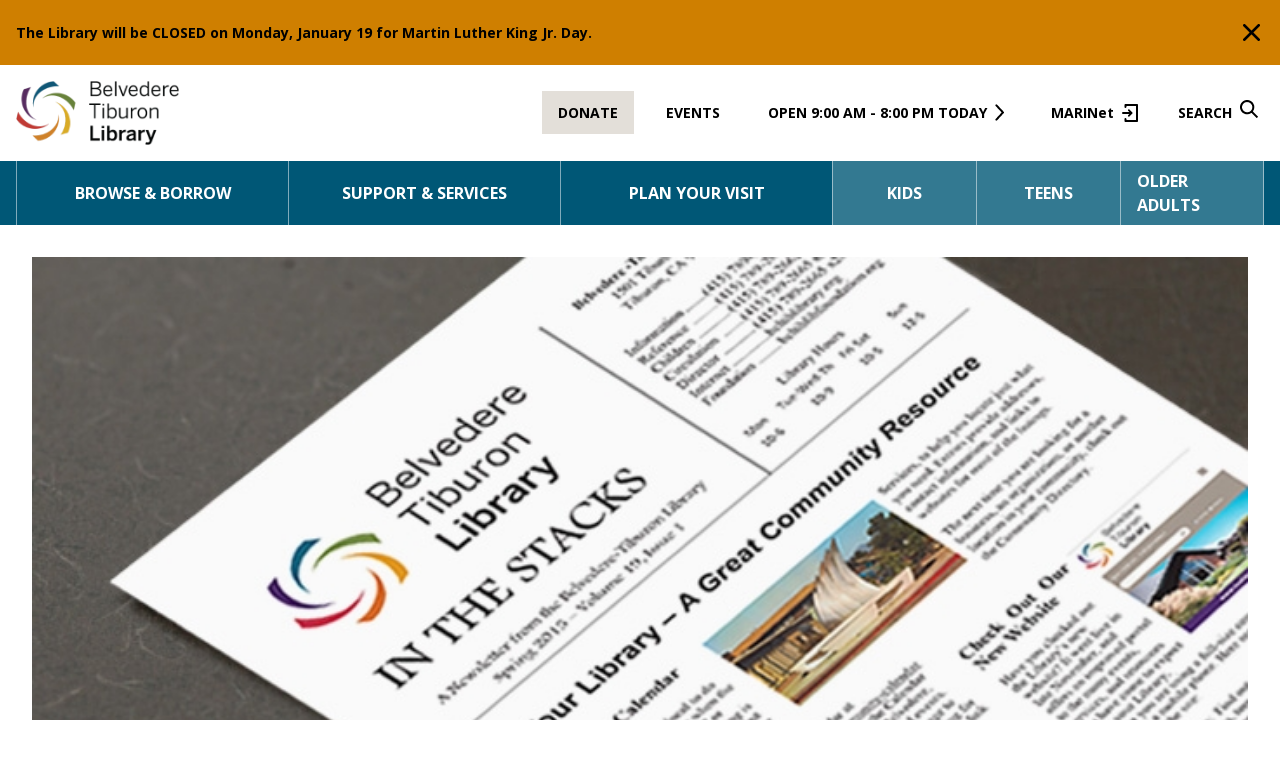

--- FILE ---
content_type: text/html; charset=UTF-8
request_url: https://beltiblibrary.org/in-the-stacks-news
body_size: 16240
content:
<!DOCTYPE html>
<html class="no-js no-svg" lang="en-US">
<head>
    <!-- Google Tag Manager -->
    <script>(function(w,d,s,l,i){w[l]=w[l]||[];w[l].push({'gtm.start':
          new Date().getTime(),event:'gtm.js'});var f=d.getElementsByTagName(s)[0],
        j=d.createElement(s),dl=l!='dataLayer'?'&l='+l:'';j.async=true;j.src=
        'https://www.googletagmanager.com/gtm.js?id='+i+dl;f.parentNode.insertBefore(j,f);
      })(window,document,'script','dataLayer','GTM-WPPTMPN');</script>
    <!-- End Google Tag Manager -->

    <meta charset="UTF-8"/>
    <meta name="description" content="">
    <link rel="stylesheet" href="https://beltiblibrary.org/wp-content/themes/beltib/style.css" type="text/css" media="screen"/>
    <meta http-equiv="Content-Type" content="text/html; charset=UTF-8"/>
    <meta http-equiv="X-UA-Compatible" content="IE=edge">
    <meta name="viewport" content="width=device-width, initial-scale=1, maximum-scale=2.0, user-scalable=yes">
    <link rel="pingback" href="https://beltiblibrary.org/xmlrpc.php"/>
    <link rel="profile" href="https://gmpg.org/xfn/11">

    <link rel="apple-touch-icon-precomposed" sizes="57x57" href="https://beltiblibrary.org/wp-content/themes/beltib/public/favicon/apple-touch-icon-57x57.png" />
<link rel="apple-touch-icon-precomposed" sizes="114x114" href="https://beltiblibrary.org/wp-content/themes/beltib/public/favicon/apple-touch-icon-114x114.png" />
<link rel="apple-touch-icon-precomposed" sizes="72x72" href="https://beltiblibrary.org/wp-content/themes/beltib/public/favicon/apple-touch-icon-72x72.png" />
<link rel="apple-touch-icon-precomposed" sizes="144x144" href="https://beltiblibrary.org/wp-content/themes/beltib/public/favicon/apple-touch-icon-144x144.png" />
<link rel="apple-touch-icon-precomposed" sizes="60x60" href="https://beltiblibrary.org/wp-content/themes/beltib/public/favicon/apple-touch-icon-60x60.png" />
<link rel="apple-touch-icon-precomposed" sizes="120x120" href="https://beltiblibrary.org/wp-content/themes/beltib/public/favicon/apple-touch-icon-120x120.png" />
<link rel="apple-touch-icon-precomposed" sizes="76x76" href="https://beltiblibrary.org/wp-content/themes/beltib/public/favicon/apple-touch-icon-76x76.png" />
<link rel="apple-touch-icon-precomposed" sizes="152x152" href="https://beltiblibrary.org/wp-content/themes/beltib/public/favicon/apple-touch-icon-152x152.png" />
<link rel="icon" type="image/png" href="https://beltiblibrary.org/wp-content/themes/beltib/public/favicon/favicon-196x196.png" sizes="196x196" />
<link rel="icon" type="image/png" href="https://beltiblibrary.org/wp-content/themes/beltib/public/favicon/favicon-96x96.png" sizes="96x96" />
<link rel="icon" type="image/png" href="https://beltiblibrary.org/wp-content/themes/beltib/public/favicon/favicon-32x32.png" sizes="32x32" />
<link rel="icon" type="image/png" href="https://beltiblibrary.org/wp-content/themes/beltib/public/favicon/favicon-16x16.png" sizes="16x16" />
<link rel="icon" type="image/png" href="https://beltiblibrary.org/wp-content/themes/beltib/public/favicon/favicon-128.png" sizes="128x128" />
<meta name="application-name" content="&nbsp;"/>
<meta name="msapplication-TileColor" content="#FFFFFF" />
<meta name="msapplication-TileImage" content="https://beltiblibrary.org/wp-content/themes/beltib/public/favicon/mstile-144x144.png" />
<meta name="msapplication-square70x70logo" content="https://beltiblibrary.org/wp-content/themes/beltib/public/favicon/mstile-70x70.png" />
<meta name="msapplication-square150x150logo" content="https://beltiblibrary.org/wp-content/themes/beltib/public/favicon/mstile-150x150.png" />
<meta name="msapplication-wide310x150logo" content="https://beltiblibrary.org/wp-content/themes/beltib/public/favicon/mstile-310x150.png" />
<meta name="msapplication-square310x310logo" content="https://beltiblibrary.org/wp-content/themes/beltib/public/favicon/mstile-310x310.png" />

    <link rel="preconnect" href="https://fonts.googleapis.com">
    <link rel="preconnect" href="https://fonts.gstatic.com" crossorigin>
    <link href="https://fonts.googleapis.com/css2?family=Open+Sans:wght@300;400;700&display=swap" rel="stylesheet">

    <meta name='robots' content='index, follow, max-image-preview:large, max-snippet:-1, max-video-preview:-1' />
	<style>img:is([sizes="auto" i], [sizes^="auto," i]) { contain-intrinsic-size: 3000px 1500px }</style>
	
	<!-- This site is optimized with the Yoast SEO plugin v25.8 - https://yoast.com/wordpress/plugins/seo/ -->
	<title>In the Stacks News - Belvedere Tiburon Library</title>
	<link rel="canonical" href="https://beltiblibrary.org/in-the-stacks-news" />
	<script type="application/ld+json" class="yoast-schema-graph">{"@context":"https://schema.org","@graph":[{"@type":"WebPage","@id":"https://beltiblibrary.org/in-the-stacks-news","url":"https://beltiblibrary.org/in-the-stacks-news","name":"In the Stacks News - Belvedere Tiburon Library","isPartOf":{"@id":"https://beltiblibrary.org/#website"},"primaryImageOfPage":{"@id":"https://beltiblibrary.org/in-the-stacks-news#primaryimage"},"image":{"@id":"https://beltiblibrary.org/in-the-stacks-news#primaryimage"},"thumbnailUrl":"https://beltiblibrary.org/wp-content/uploads/2022/05/IntheStacks_Newsletter.jpg","datePublished":"2021-12-01T00:05:52+00:00","dateModified":"2022-05-13T21:43:20+00:00","breadcrumb":{"@id":"https://beltiblibrary.org/in-the-stacks-news#breadcrumb"},"inLanguage":"en-US","potentialAction":[{"@type":"ReadAction","target":["https://beltiblibrary.org/in-the-stacks-news"]}]},{"@type":"ImageObject","inLanguage":"en-US","@id":"https://beltiblibrary.org/in-the-stacks-news#primaryimage","url":"https://beltiblibrary.org/wp-content/uploads/2022/05/IntheStacks_Newsletter.jpg","contentUrl":"https://beltiblibrary.org/wp-content/uploads/2022/05/IntheStacks_Newsletter.jpg","width":700,"height":285,"caption":"in the stacks"},{"@type":"BreadcrumbList","@id":"https://beltiblibrary.org/in-the-stacks-news#breadcrumb","itemListElement":[{"@type":"ListItem","position":1,"name":"Home","item":"https://www.beltiblibrary.org/"},{"@type":"ListItem","position":2,"name":"In the Stacks News"}]},{"@type":"WebSite","@id":"https://beltiblibrary.org/#website","url":"https://beltiblibrary.org/","name":"Belvedere Tiburon Library","description":"","potentialAction":[{"@type":"SearchAction","target":{"@type":"EntryPoint","urlTemplate":"https://beltiblibrary.org/?s={search_term_string}"},"query-input":{"@type":"PropertyValueSpecification","valueRequired":true,"valueName":"search_term_string"}}],"inLanguage":"en-US"}]}</script>
	<!-- / Yoast SEO plugin. -->


<link rel='dns-prefetch' href='//beltiblibrary.org' />
<link rel="alternate" type="application/rss+xml" title="Belvedere Tiburon Library &raquo; Feed" href="https://beltiblibrary.org/feed" />
<link rel="alternate" type="application/rss+xml" title="Belvedere Tiburon Library &raquo; Comments Feed" href="https://beltiblibrary.org/comments/feed" />
<script type="text/javascript">
/* <![CDATA[ */
window._wpemojiSettings = {"baseUrl":"https:\/\/s.w.org\/images\/core\/emoji\/16.0.1\/72x72\/","ext":".png","svgUrl":"https:\/\/s.w.org\/images\/core\/emoji\/16.0.1\/svg\/","svgExt":".svg","source":{"concatemoji":"https:\/\/beltiblibrary.org\/wp-includes\/js\/wp-emoji-release.min.js?ver=6.8.2"}};
/*! This file is auto-generated */
!function(s,n){var o,i,e;function c(e){try{var t={supportTests:e,timestamp:(new Date).valueOf()};sessionStorage.setItem(o,JSON.stringify(t))}catch(e){}}function p(e,t,n){e.clearRect(0,0,e.canvas.width,e.canvas.height),e.fillText(t,0,0);var t=new Uint32Array(e.getImageData(0,0,e.canvas.width,e.canvas.height).data),a=(e.clearRect(0,0,e.canvas.width,e.canvas.height),e.fillText(n,0,0),new Uint32Array(e.getImageData(0,0,e.canvas.width,e.canvas.height).data));return t.every(function(e,t){return e===a[t]})}function u(e,t){e.clearRect(0,0,e.canvas.width,e.canvas.height),e.fillText(t,0,0);for(var n=e.getImageData(16,16,1,1),a=0;a<n.data.length;a++)if(0!==n.data[a])return!1;return!0}function f(e,t,n,a){switch(t){case"flag":return n(e,"\ud83c\udff3\ufe0f\u200d\u26a7\ufe0f","\ud83c\udff3\ufe0f\u200b\u26a7\ufe0f")?!1:!n(e,"\ud83c\udde8\ud83c\uddf6","\ud83c\udde8\u200b\ud83c\uddf6")&&!n(e,"\ud83c\udff4\udb40\udc67\udb40\udc62\udb40\udc65\udb40\udc6e\udb40\udc67\udb40\udc7f","\ud83c\udff4\u200b\udb40\udc67\u200b\udb40\udc62\u200b\udb40\udc65\u200b\udb40\udc6e\u200b\udb40\udc67\u200b\udb40\udc7f");case"emoji":return!a(e,"\ud83e\udedf")}return!1}function g(e,t,n,a){var r="undefined"!=typeof WorkerGlobalScope&&self instanceof WorkerGlobalScope?new OffscreenCanvas(300,150):s.createElement("canvas"),o=r.getContext("2d",{willReadFrequently:!0}),i=(o.textBaseline="top",o.font="600 32px Arial",{});return e.forEach(function(e){i[e]=t(o,e,n,a)}),i}function t(e){var t=s.createElement("script");t.src=e,t.defer=!0,s.head.appendChild(t)}"undefined"!=typeof Promise&&(o="wpEmojiSettingsSupports",i=["flag","emoji"],n.supports={everything:!0,everythingExceptFlag:!0},e=new Promise(function(e){s.addEventListener("DOMContentLoaded",e,{once:!0})}),new Promise(function(t){var n=function(){try{var e=JSON.parse(sessionStorage.getItem(o));if("object"==typeof e&&"number"==typeof e.timestamp&&(new Date).valueOf()<e.timestamp+604800&&"object"==typeof e.supportTests)return e.supportTests}catch(e){}return null}();if(!n){if("undefined"!=typeof Worker&&"undefined"!=typeof OffscreenCanvas&&"undefined"!=typeof URL&&URL.createObjectURL&&"undefined"!=typeof Blob)try{var e="postMessage("+g.toString()+"("+[JSON.stringify(i),f.toString(),p.toString(),u.toString()].join(",")+"));",a=new Blob([e],{type:"text/javascript"}),r=new Worker(URL.createObjectURL(a),{name:"wpTestEmojiSupports"});return void(r.onmessage=function(e){c(n=e.data),r.terminate(),t(n)})}catch(e){}c(n=g(i,f,p,u))}t(n)}).then(function(e){for(var t in e)n.supports[t]=e[t],n.supports.everything=n.supports.everything&&n.supports[t],"flag"!==t&&(n.supports.everythingExceptFlag=n.supports.everythingExceptFlag&&n.supports[t]);n.supports.everythingExceptFlag=n.supports.everythingExceptFlag&&!n.supports.flag,n.DOMReady=!1,n.readyCallback=function(){n.DOMReady=!0}}).then(function(){return e}).then(function(){var e;n.supports.everything||(n.readyCallback(),(e=n.source||{}).concatemoji?t(e.concatemoji):e.wpemoji&&e.twemoji&&(t(e.twemoji),t(e.wpemoji)))}))}((window,document),window._wpemojiSettings);
/* ]]> */
</script>
<style id='wp-emoji-styles-inline-css' type='text/css'>

	img.wp-smiley, img.emoji {
		display: inline !important;
		border: none !important;
		box-shadow: none !important;
		height: 1em !important;
		width: 1em !important;
		margin: 0 0.07em !important;
		vertical-align: -0.1em !important;
		background: none !important;
		padding: 0 !important;
	}
</style>
<link rel='stylesheet' id='wp-block-library-css' href='https://beltiblibrary.org/wp-includes/css/dist/block-library/style.min.css?ver=6.8.2' type='text/css' media='all' />
<style id='global-styles-inline-css' type='text/css'>
:root{--wp--preset--aspect-ratio--square: 1;--wp--preset--aspect-ratio--4-3: 4/3;--wp--preset--aspect-ratio--3-4: 3/4;--wp--preset--aspect-ratio--3-2: 3/2;--wp--preset--aspect-ratio--2-3: 2/3;--wp--preset--aspect-ratio--16-9: 16/9;--wp--preset--aspect-ratio--9-16: 9/16;--wp--preset--color--black: #000000;--wp--preset--color--cyan-bluish-gray: #abb8c3;--wp--preset--color--white: #ffffff;--wp--preset--color--pale-pink: #f78da7;--wp--preset--color--vivid-red: #cf2e2e;--wp--preset--color--luminous-vivid-orange: #ff6900;--wp--preset--color--luminous-vivid-amber: #fcb900;--wp--preset--color--light-green-cyan: #7bdcb5;--wp--preset--color--vivid-green-cyan: #00d084;--wp--preset--color--pale-cyan-blue: #8ed1fc;--wp--preset--color--vivid-cyan-blue: #0693e3;--wp--preset--color--vivid-purple: #9b51e0;--wp--preset--gradient--vivid-cyan-blue-to-vivid-purple: linear-gradient(135deg,rgba(6,147,227,1) 0%,rgb(155,81,224) 100%);--wp--preset--gradient--light-green-cyan-to-vivid-green-cyan: linear-gradient(135deg,rgb(122,220,180) 0%,rgb(0,208,130) 100%);--wp--preset--gradient--luminous-vivid-amber-to-luminous-vivid-orange: linear-gradient(135deg,rgba(252,185,0,1) 0%,rgba(255,105,0,1) 100%);--wp--preset--gradient--luminous-vivid-orange-to-vivid-red: linear-gradient(135deg,rgba(255,105,0,1) 0%,rgb(207,46,46) 100%);--wp--preset--gradient--very-light-gray-to-cyan-bluish-gray: linear-gradient(135deg,rgb(238,238,238) 0%,rgb(169,184,195) 100%);--wp--preset--gradient--cool-to-warm-spectrum: linear-gradient(135deg,rgb(74,234,220) 0%,rgb(151,120,209) 20%,rgb(207,42,186) 40%,rgb(238,44,130) 60%,rgb(251,105,98) 80%,rgb(254,248,76) 100%);--wp--preset--gradient--blush-light-purple: linear-gradient(135deg,rgb(255,206,236) 0%,rgb(152,150,240) 100%);--wp--preset--gradient--blush-bordeaux: linear-gradient(135deg,rgb(254,205,165) 0%,rgb(254,45,45) 50%,rgb(107,0,62) 100%);--wp--preset--gradient--luminous-dusk: linear-gradient(135deg,rgb(255,203,112) 0%,rgb(199,81,192) 50%,rgb(65,88,208) 100%);--wp--preset--gradient--pale-ocean: linear-gradient(135deg,rgb(255,245,203) 0%,rgb(182,227,212) 50%,rgb(51,167,181) 100%);--wp--preset--gradient--electric-grass: linear-gradient(135deg,rgb(202,248,128) 0%,rgb(113,206,126) 100%);--wp--preset--gradient--midnight: linear-gradient(135deg,rgb(2,3,129) 0%,rgb(40,116,252) 100%);--wp--preset--font-size--small: 13px;--wp--preset--font-size--medium: 20px;--wp--preset--font-size--large: 1.375rem;--wp--preset--font-size--x-large: 42px;--wp--preset--spacing--20: 0.44rem;--wp--preset--spacing--30: 0.67rem;--wp--preset--spacing--40: 1rem;--wp--preset--spacing--50: 1.5rem;--wp--preset--spacing--60: 2.25rem;--wp--preset--spacing--70: 3.38rem;--wp--preset--spacing--80: 5.06rem;--wp--preset--shadow--natural: 6px 6px 9px rgba(0, 0, 0, 0.2);--wp--preset--shadow--deep: 12px 12px 50px rgba(0, 0, 0, 0.4);--wp--preset--shadow--sharp: 6px 6px 0px rgba(0, 0, 0, 0.2);--wp--preset--shadow--outlined: 6px 6px 0px -3px rgba(255, 255, 255, 1), 6px 6px rgba(0, 0, 0, 1);--wp--preset--shadow--crisp: 6px 6px 0px rgba(0, 0, 0, 1);}:where(body) { margin: 0; }.wp-site-blocks > .alignleft { float: left; margin-right: 2em; }.wp-site-blocks > .alignright { float: right; margin-left: 2em; }.wp-site-blocks > .aligncenter { justify-content: center; margin-left: auto; margin-right: auto; }:where(.is-layout-flex){gap: 0.5em;}:where(.is-layout-grid){gap: 0.5em;}.is-layout-flow > .alignleft{float: left;margin-inline-start: 0;margin-inline-end: 2em;}.is-layout-flow > .alignright{float: right;margin-inline-start: 2em;margin-inline-end: 0;}.is-layout-flow > .aligncenter{margin-left: auto !important;margin-right: auto !important;}.is-layout-constrained > .alignleft{float: left;margin-inline-start: 0;margin-inline-end: 2em;}.is-layout-constrained > .alignright{float: right;margin-inline-start: 2em;margin-inline-end: 0;}.is-layout-constrained > .aligncenter{margin-left: auto !important;margin-right: auto !important;}.is-layout-constrained > :where(:not(.alignleft):not(.alignright):not(.alignfull)){margin-left: auto !important;margin-right: auto !important;}body .is-layout-flex{display: flex;}.is-layout-flex{flex-wrap: wrap;align-items: center;}.is-layout-flex > :is(*, div){margin: 0;}body .is-layout-grid{display: grid;}.is-layout-grid > :is(*, div){margin: 0;}body{padding-top: 0px;padding-right: 0px;padding-bottom: 0px;padding-left: 0px;}a:where(:not(.wp-element-button)){text-decoration: underline;}:root :where(.wp-element-button, .wp-block-button__link){background-color: #32373c;border-width: 0;color: #fff;font-family: inherit;font-size: inherit;line-height: inherit;padding: calc(0.667em + 2px) calc(1.333em + 2px);text-decoration: none;}.has-black-color{color: var(--wp--preset--color--black) !important;}.has-cyan-bluish-gray-color{color: var(--wp--preset--color--cyan-bluish-gray) !important;}.has-white-color{color: var(--wp--preset--color--white) !important;}.has-pale-pink-color{color: var(--wp--preset--color--pale-pink) !important;}.has-vivid-red-color{color: var(--wp--preset--color--vivid-red) !important;}.has-luminous-vivid-orange-color{color: var(--wp--preset--color--luminous-vivid-orange) !important;}.has-luminous-vivid-amber-color{color: var(--wp--preset--color--luminous-vivid-amber) !important;}.has-light-green-cyan-color{color: var(--wp--preset--color--light-green-cyan) !important;}.has-vivid-green-cyan-color{color: var(--wp--preset--color--vivid-green-cyan) !important;}.has-pale-cyan-blue-color{color: var(--wp--preset--color--pale-cyan-blue) !important;}.has-vivid-cyan-blue-color{color: var(--wp--preset--color--vivid-cyan-blue) !important;}.has-vivid-purple-color{color: var(--wp--preset--color--vivid-purple) !important;}.has-black-background-color{background-color: var(--wp--preset--color--black) !important;}.has-cyan-bluish-gray-background-color{background-color: var(--wp--preset--color--cyan-bluish-gray) !important;}.has-white-background-color{background-color: var(--wp--preset--color--white) !important;}.has-pale-pink-background-color{background-color: var(--wp--preset--color--pale-pink) !important;}.has-vivid-red-background-color{background-color: var(--wp--preset--color--vivid-red) !important;}.has-luminous-vivid-orange-background-color{background-color: var(--wp--preset--color--luminous-vivid-orange) !important;}.has-luminous-vivid-amber-background-color{background-color: var(--wp--preset--color--luminous-vivid-amber) !important;}.has-light-green-cyan-background-color{background-color: var(--wp--preset--color--light-green-cyan) !important;}.has-vivid-green-cyan-background-color{background-color: var(--wp--preset--color--vivid-green-cyan) !important;}.has-pale-cyan-blue-background-color{background-color: var(--wp--preset--color--pale-cyan-blue) !important;}.has-vivid-cyan-blue-background-color{background-color: var(--wp--preset--color--vivid-cyan-blue) !important;}.has-vivid-purple-background-color{background-color: var(--wp--preset--color--vivid-purple) !important;}.has-black-border-color{border-color: var(--wp--preset--color--black) !important;}.has-cyan-bluish-gray-border-color{border-color: var(--wp--preset--color--cyan-bluish-gray) !important;}.has-white-border-color{border-color: var(--wp--preset--color--white) !important;}.has-pale-pink-border-color{border-color: var(--wp--preset--color--pale-pink) !important;}.has-vivid-red-border-color{border-color: var(--wp--preset--color--vivid-red) !important;}.has-luminous-vivid-orange-border-color{border-color: var(--wp--preset--color--luminous-vivid-orange) !important;}.has-luminous-vivid-amber-border-color{border-color: var(--wp--preset--color--luminous-vivid-amber) !important;}.has-light-green-cyan-border-color{border-color: var(--wp--preset--color--light-green-cyan) !important;}.has-vivid-green-cyan-border-color{border-color: var(--wp--preset--color--vivid-green-cyan) !important;}.has-pale-cyan-blue-border-color{border-color: var(--wp--preset--color--pale-cyan-blue) !important;}.has-vivid-cyan-blue-border-color{border-color: var(--wp--preset--color--vivid-cyan-blue) !important;}.has-vivid-purple-border-color{border-color: var(--wp--preset--color--vivid-purple) !important;}.has-vivid-cyan-blue-to-vivid-purple-gradient-background{background: var(--wp--preset--gradient--vivid-cyan-blue-to-vivid-purple) !important;}.has-light-green-cyan-to-vivid-green-cyan-gradient-background{background: var(--wp--preset--gradient--light-green-cyan-to-vivid-green-cyan) !important;}.has-luminous-vivid-amber-to-luminous-vivid-orange-gradient-background{background: var(--wp--preset--gradient--luminous-vivid-amber-to-luminous-vivid-orange) !important;}.has-luminous-vivid-orange-to-vivid-red-gradient-background{background: var(--wp--preset--gradient--luminous-vivid-orange-to-vivid-red) !important;}.has-very-light-gray-to-cyan-bluish-gray-gradient-background{background: var(--wp--preset--gradient--very-light-gray-to-cyan-bluish-gray) !important;}.has-cool-to-warm-spectrum-gradient-background{background: var(--wp--preset--gradient--cool-to-warm-spectrum) !important;}.has-blush-light-purple-gradient-background{background: var(--wp--preset--gradient--blush-light-purple) !important;}.has-blush-bordeaux-gradient-background{background: var(--wp--preset--gradient--blush-bordeaux) !important;}.has-luminous-dusk-gradient-background{background: var(--wp--preset--gradient--luminous-dusk) !important;}.has-pale-ocean-gradient-background{background: var(--wp--preset--gradient--pale-ocean) !important;}.has-electric-grass-gradient-background{background: var(--wp--preset--gradient--electric-grass) !important;}.has-midnight-gradient-background{background: var(--wp--preset--gradient--midnight) !important;}.has-small-font-size{font-size: var(--wp--preset--font-size--small) !important;}.has-medium-font-size{font-size: var(--wp--preset--font-size--medium) !important;}.has-large-font-size{font-size: var(--wp--preset--font-size--large) !important;}.has-x-large-font-size{font-size: var(--wp--preset--font-size--x-large) !important;}
:where(.wp-block-post-template.is-layout-flex){gap: 1.25em;}:where(.wp-block-post-template.is-layout-grid){gap: 1.25em;}
:where(.wp-block-columns.is-layout-flex){gap: 2em;}:where(.wp-block-columns.is-layout-grid){gap: 2em;}
:root :where(.wp-block-pullquote){font-size: 1.5em;line-height: 1.6;}
</style>
<link rel='stylesheet' id='vendor_css-css' href='https://beltiblibrary.org/wp-content/themes/beltib/public/css/vendor.css?ver=1.4' type='text/css' media='all' />
<link rel='stylesheet' id='app_css-css' href='https://beltiblibrary.org/wp-content/themes/beltib/public/css/app.css?ver=1.4' type='text/css' media='all' />
<script type="text/javascript" src="https://beltiblibrary.org/wp-includes/js/jquery/jquery.min.js?ver=3.7.1" id="jquery-core-js"></script>
<script type="text/javascript" src="https://beltiblibrary.org/wp-includes/js/jquery/jquery-migrate.min.js?ver=3.4.1" id="jquery-migrate-js"></script>
<link rel="https://api.w.org/" href="https://beltiblibrary.org/wp-json/" /><link rel="alternate" title="JSON" type="application/json" href="https://beltiblibrary.org/wp-json/wp/v2/pages/1815" /><link rel="EditURI" type="application/rsd+xml" title="RSD" href="https://beltiblibrary.org/xmlrpc.php?rsd" />
<meta name="generator" content="WordPress 6.8.2" />
<link rel='shortlink' href='https://beltiblibrary.org/?p=1815' />
<link rel="alternate" title="oEmbed (JSON)" type="application/json+oembed" href="https://beltiblibrary.org/wp-json/oembed/1.0/embed?url=https%3A%2F%2Fbeltiblibrary.org%2Fin-the-stacks-news" />
<link rel="alternate" title="oEmbed (XML)" type="text/xml+oembed" href="https://beltiblibrary.org/wp-json/oembed/1.0/embed?url=https%3A%2F%2Fbeltiblibrary.org%2Fin-the-stacks-news&#038;format=xml" />
    <script>

      // Array of banner id's populated from the id's defined in the bannerIDs array.
      let bannerStrings = [
          "banner-1","banner-2","banner-3",      ];

      function showBanner (bannerString) {
        let bannerElem = document.getElementById(`${bannerString}`);
        if (bannerElem) bannerElem.style.display = 'block';
      }

      function getTotalBannerHeight () {
        let height = 0;

        let banners = document.getElementsByClassName('banner');

        for (banner of banners) {
          if (banner.style.display === 'block') {
            const bannerHeight = banner.getBoundingClientRect().height;
            height += bannerHeight;
          }
        }

        return height;
      }

      function resizeFunction () {
        addSpaceForBanners();
        setBannerTopValues();
      }

      function addSpaceForBanners () {
        let header = document.getElementById('header');
        let height = getTotalBannerHeight();
        let siteHeader = document.querySelector(".site-header ");

        siteHeader.style.top = height + 'px';

        // Hack to push down extra elements
        header.style.marginBottom = height + 'px';
      }

      // Set the top values of visible banners so they stack on top of each other.
      function setBannerTopValues () {
        let banners = document.getElementsByClassName('banner');
        let spaceFromTop = 0;

        for (banner of banners) {
          if (banner.style.display === 'block') {
            const bannerHeight = banner.getBoundingClientRect().height;

            banner.style.top = spaceFromTop + 'px';
            spaceFromTop += bannerHeight;
          }
        }
      }

      window.addEventListener('load', function () {
        bannerStrings.forEach(function (bannerString) {
          if (!window.sessionStorage.getItem(bannerString)) showBanner(bannerString);
        });

        addSpaceForBanners();
        setBannerTopValues();

        window.addEventListener('resize', resizeFunction);
      });

    </script>

    
            <div id="banner-1"
                 class="banner font-bold px-4 py-5 text-sm bg-orange"
                 role="banner"
                 aria-label="Alert info banner" style="display:none;">
                <div class="flex items-center justify-between max-w-container mx-auto">
                    <p class="mb-0 mr-3">
                        The Library will be CLOSED on Monday, January 19 for Martin Luther King Jr. Day.                    </p>
                    <button id="close-banner-1" class="p-1">
                        <svg xmlns="http://www.w3.org/2000/svg" width="16.529" height="16.524" viewBox="0 0 16.529 16.524">
                            <path id="Path_37" data-name="Path 37" d="M497.335,713.83a1.249,1.249,0,1,0-1.769-1.765l-6.129,6.124-6.129-6.124a1.249,1.249,0,0,0-1.769,1.765l6.129,6.132-6.129,6.132a1.249,1.249,0,0,0,1.769,1.764l6.129-6.124,6.129,6.124a1.249,1.249,0,1,0,1.769-1.764l-6.129-6.132Z" transform="translate(-481.172 -711.701)" fill="#000000"/>
                        </svg>
                        <span class="sr-only">Close Banner</span>
                    </button>
                </div>
            </div>

        
    <script>
        
        // Close button variables resolve to closeButton1, closeButton2, etc.
        let closeButton1 = document.getElementById('close-banner-1');
        closeButton1.addEventListener('click', function (e) {
          let bannerElem = document.getElementById('banner-1');
          let tomorrow = new Date();

          tomorrow.setDate(new Date().getDate() + 1);
          bannerElem.style.display = 'none';

          window.sessionStorage.setItem('banner-1', 'true');

          window.resizeFunction();
        });

        
    </script>

    <style>
      body {
        position: relative;
      }

      .banner {
        color: #000000;
        position: fixed;
        left: 0;
        width: 100%;
        z-index: 999;
      }

      .banner a {
        text-decoration: underline;
      }

      .banner a:hover {
        text-decoration: none;
      }

      .banner.bg-blue,
      .banner.bg-blue-light,
      .banner.bg-purple,
      .banner.bg-red {
        color: #ffffff;
      }

      .banner.bg-blue svg path,
      .banner.bg-blue svg path,
      .banner.bg-blue-light svg path,
      .banner.bg-blue-light svg path,
      .banner.bg-purple svg path,
      .banner.bg-purple svg path,
      .banner.bg-red svg path,
      .banner.bg-red svg path {
        fill: #ffffff;
      }

    </style>
    
</head>

<body class="wp-singular page-template-default page page-id-1815 page-parent wp-theme-beltib text-lg font-body pt-16 lg:pt-40" data-template="base.twig">
<!-- Google Tag Manager (noscript) -->
<noscript><iframe src="https://www.googletagmanager.com/ns.html?id=GTM-WPPTMPN" height="0" width="0" style="display:none;visibility:hidden"></iframe></noscript>
<!-- End Google Tag Manager (noscript) -->


<a class="skip-link screen-reader-text sr-only" href="#content">Skip to content</a>

<div id="app">
    <header id="header">
  <div class="fixed w-full h-16 lg:h-24 top-0 left-0 z-50 bg-white site-header">
    <div class="flex h-full max-w-container mx-auto px-4">
      <div class="flex items-center w-full">
        <div class="site-logo" role="banner">
          <a href="/" rel="home">
            <img src="https://beltiblibrary.org/wp-content/themes/beltib/public/logo.png" alt="Site Logo" class="h-12 lg:h-16 w-auto" >
          </a>
        </div>

        <div class="ml-auto flex items-center h-full">
          <nav id="nav-secondary" class="nav-secondary ml-auto invisible hidden lg:visible lg:block" role="navigation">
            <ul class="flex items-center text-sm font-bold">
  <li>
    <a class="px-4 py-3 bg-gray-light uppercase hover:bg-green hover:text-white" href="https://beltiblibrary.org/library-foundation/donate">Donate</a>
  </li>
  <li class="ml-4">
    <a class=" px-4 py-3 uppercase hover:bg-green hover:text-white" href="/events">Events</a>
  </li>
    <li class="ml-4">
    <a class="hours pl-4 pr-8 py-3 uppercase hover:bg-green hover:text-white" href="https://beltiblibrary.org/plan-your-visit/hours-directions">
      <span data-hours-text>
                  Open 9:00 am - 8:00 pm Today
              </span>
    </a>
  </li>
  <li class="ml-4">
    <a href="https://marinet.bibliocommons.com/user/login?destination=%2Fuser_dashboard" class="login group pl-4 pr-8 py-3 hover:bg-green hover:text-white" target="_blank">MARINet<span class="absolute bg-gray-darker border border-black invisible py-1 text-center text-white w-48 -bottom-10 -left-1/4 z-10 group-hover:visible">Opens in a new tab</span></a>
  </li>
  <li role="dialog" aria-labelledby="search" class="ml-4">
    <button id="search-open" class="search uppercase font-bold pl-4 pr-8 py-3 hover:bg-green hover:text-white" aria-label="Open Search">Search</button>
  </li>
</ul>

            <section id="search-modal"
         class="js-search-form-container fixed w-full h-full left-0 top-0 z-10 px-8 pt-40 bg-black bg-opacity-75 hidden invisible">
    <div class="relative px-8 py-20 bg-gray-light">
    <form name="search" role="search" id="searchform" class="searchform mx-auto max-w-2xl" action="/">
        <div class="form-item search-field flex bg-white">
            <input id="search-form-input" type="text" ref="search" value="" name="s" placeholder="Search"
                   aria-label="Search" required>
            <button type="submit" class="text-black px-5 py-4 bg-blue" id="search-submit"
                    aria-label="Submit">
                <svg xmlns="http://www.w3.org/2000/svg" width="18" height="18" viewBox="0 0 18 18">
  <path d="M16.758,18a.509.509,0,0,1-.364-.152l-4.648-4.682a.5.5,0,0,0-.358-.148.538.538,0,0,0-.3.092,7.164,7.164,0,1,1,2.047-2.062.52.52,0,0,0,.058.655l4.658,4.692a.516.516,0,0,1,0,.727l-.727.727A.511.511,0,0,1,16.758,18ZM7.151,2.044a5.1,5.1,0,0,0-3.6,8.705,5.1,5.1,0,0,0,7.207-7.214A5.06,5.06,0,0,0,7.151,2.044Z" fill="#fff"/>
</svg>
            </button>            
        </div>

                    <div id="radio-container" class="uppercase text-gray-dark mt-8 text-center">
                <input type="radio" id="searchChoice1"
                       name="searchChoice" value="catalog" checked="true">
                <label for="searchChoice1" class="mr-20">Catalog</label>

                <input type="radio" id="searchChoice2"
                       name="searchChoice" value="website">
                <label for="searchChoice2">Website</label>
            </div>
          

            </form>

            <button id="search-close" class="absolute right-0 top-0 p-6" aria-label="Close Search">
            <svg xmlns="http://www.w3.org/2000/svg" width="16.529" height="16.524" viewBox="0 0 16.529 16.524">
  <path id="Path_37" data-name="Path 37" d="M497.335,713.83a1.249,1.249,0,1,0-1.769-1.765l-6.129,6.124-6.129-6.124a1.249,1.249,0,0,0-1.769,1.765l6.129,6.132-6.129,6.132a1.249,1.249,0,0,0,1.769,1.764l6.129-6.124,6.129,6.124a1.249,1.249,0,1,0,1.769-1.764l-6.129-6.132Z" transform="translate(-481.172 -711.701)" fill="#6d7278"/>
</svg>
            <span class="sr-only">Close Search</span>
        </button>
    </div>
</section>
          </nav>

          <button class="js-menu-trigger mobile-menu-trigger bg-contain h-10 w-10 lg:invisible lg:hidden" aria-expanded="false"><span class="sr-only">Toggle Menu</span></button>
        </div>
      </div>

    </div>

    <div class="bg-blue h-16 invisible hidden lg:visible lg:block">
      <nav id="nav-main" class="nav-main h-full font-bold max-w-container mx-auto px-4" role="navigation">
          <ul class="flex text-base h-full">
      
    <li class="nav-main-item group uppercase relative flex-1 border-opacity-50 border-white  menu-item menu-item-type-post_type menu-item-object-page menu-item-1707 menu-item-has-children">
      <a href="https://beltiblibrary.org/browse-borrow" class="group flex items-center justify-center relative h-full px-4 text-white hover:bg-green" target="">
        Browse &#038; Borrow
      </a>

              <ul class="bg-gray-light shadow-md invisible absolute group-hover:visible w-full z-30">
                      <li class="border-none  menu-item menu-item-type-post_type menu-item-object-page menu-item-1742">
              <a target="" href="https://beltiblibrary.org/browse-borrow/books" class="block normal-case p-4 text-black hover:bg-green hover:text-white">Books &#038; eBooks</a>
            </li>
                      <li class="border-none  menu-item menu-item-type-post_type menu-item-object-page menu-item-1740">
              <a target="" href="https://beltiblibrary.org/browse-borrow/magazines-newspapers" class="block normal-case p-4 text-black hover:bg-green hover:text-white">Magazines &#038; Newspapers</a>
            </li>
                      <li class="border-none  menu-item menu-item-type-post_type menu-item-object-page menu-item-16690">
              <a target="" href="https://beltiblibrary.org/browse-borrow/library-of-things" class="block normal-case p-4 text-black hover:bg-green hover:text-white">Library of Things</a>
            </li>
                      <li class="border-none  menu-item menu-item-type-post_type menu-item-object-page menu-item-1739">
              <a target="" href="https://beltiblibrary.org/browse-borrow/movies-music" class="block normal-case p-4 text-black hover:bg-green hover:text-white">Movies &#038; Music</a>
            </li>
                      <li class="border-none  menu-item menu-item-type-custom menu-item-object-custom menu-item-20013">
              <a target="" href="https://www.beltiblibrary.org/resources/library-speakers-consortium" class="block normal-case p-4 text-black hover:bg-green hover:text-white">Live Streams</a>
            </li>
                      <li class="border-none  menu-item menu-item-type-post_type menu-item-object-page menu-item-1737">
              <a target="" href="https://beltiblibrary.org/browse-borrow/all-digital-resources" class="block normal-case p-4 text-black hover:bg-green hover:text-white">All Digital Resources</a>
            </li>
                  </ul>
          </li>
      
    <li class="nav-main-item group uppercase relative flex-1 border-opacity-50 border-white  menu-item menu-item-type-post_type menu-item-object-page menu-item-1706 menu-item-has-children">
      <a href="https://beltiblibrary.org/support-services" class="group flex items-center justify-center relative h-full px-4 text-white hover:bg-green" target="">
        Support &#038; Services
      </a>

              <ul class="bg-gray-light shadow-md invisible absolute group-hover:visible w-full z-30">
                      <li class="border-none  menu-item menu-item-type-post_type menu-item-object-page menu-item-1747">
              <a target="" href="https://beltiblibrary.org/support-services/contact-us" class="block normal-case p-4 text-black hover:bg-green hover:text-white">Contact Us</a>
            </li>
                      <li class="border-none  menu-item menu-item-type-post_type menu-item-object-page menu-item-1746">
              <a target="" href="https://beltiblibrary.org/support-services/become-a-member" class="block normal-case p-4 text-black hover:bg-green hover:text-white">Become a Member</a>
            </li>
                      <li class="border-none  menu-item menu-item-type-custom menu-item-object-custom menu-item-19907">
              <a target="" href="https://www.beltiblibrary.org/faq/how-many-items-can-i-check-out-and-for-how-long" class="block normal-case p-4 text-black hover:bg-green hover:text-white">Borrowing FAQ</a>
            </li>
                      <li class="border-none  menu-item menu-item-type-post_type menu-item-object-page menu-item-1745">
              <a target="" href="https://beltiblibrary.org/support-services/get-involved-volunteer" class="block normal-case p-4 text-black hover:bg-green hover:text-white">Get Involved &#038; Volunteer</a>
            </li>
                      <li class="border-none  menu-item menu-item-type-post_type menu-item-object-page menu-item-1744">
              <a target="" href="https://beltiblibrary.org/support-services/all-library-services" class="block normal-case p-4 text-black hover:bg-green hover:text-white">All Library Services</a>
            </li>
                      <li class="border-none  menu-item menu-item-type-post_type menu-item-object-page menu-item-1743">
              <a target="" href="https://beltiblibrary.org/support-services/faq" class="block normal-case p-4 text-black hover:bg-green hover:text-white">FAQ</a>
            </li>
                  </ul>
          </li>
      
    <li class="nav-main-item group uppercase relative flex-1 border-opacity-50 border-white  menu-item menu-item-type-post_type menu-item-object-page menu-item-1705 menu-item-has-children">
      <a href="https://beltiblibrary.org/plan-your-visit" class="group flex items-center justify-center relative h-full px-4 text-white hover:bg-green" target="">
        Plan Your Visit
      </a>

              <ul class="bg-gray-light shadow-md invisible absolute group-hover:visible w-full z-30">
                      <li class="border-none  menu-item menu-item-type-post_type menu-item-object-page menu-item-1784">
              <a target="" href="https://beltiblibrary.org/plan-your-visit/hours-directions" class="block normal-case p-4 text-black hover:bg-green hover:text-white">Hours &#038; Directions</a>
            </li>
                      <li class="border-none  menu-item menu-item-type-post_type menu-item-object-page menu-item-1782 menu-item-has-children">
              <a target="" href="https://beltiblibrary.org/plan-your-visit/meeting-rooms" class="block normal-case p-4 text-black hover:bg-green hover:text-white">Meeting Rooms</a>
            </li>
                      <li class="border-none  menu-item menu-item-type-post_type menu-item-object-page menu-item-3865">
              <a target="" href="https://beltiblibrary.org/plan-your-visit/gallery" class="block normal-case p-4 text-black hover:bg-green hover:text-white">Library Art Gallery</a>
            </li>
                      <li class="border-none  menu-item menu-item-type-post_type menu-item-object-page menu-item-1781 menu-item-has-children">
              <a target="" href="https://beltiblibrary.org/plan-your-visit/makerspace" class="block normal-case p-4 text-black hover:bg-green hover:text-white">Makerspace</a>
            </li>
                      <li class="border-none  menu-item menu-item-type-post_type menu-item-object-page menu-item-1780">
              <a target="" href="https://beltiblibrary.org/plan-your-visit/corner-books" class="block normal-case p-4 text-black hover:bg-green hover:text-white">Corner Books</a>
            </li>
                  </ul>
          </li>
  
      
    <li class="nav-main-item group uppercase relative w-36 border-opacity-50 border-white bg-blue-lighter  menu-item menu-item-type-post_type menu-item-object-page menu-item-1860 menu-item-has-children">
      <a href="https://beltiblibrary.org/kids" class="group flex items-center justify-center relative h-full px-4 text-white hover:bg-green" target="">
        Kids
      </a>

              <ul class="bg-gray-light shadow-md invisible absolute group-hover:visible w-full z-30">
                      <li class="border-none  menu-item menu-item-type-post_type menu-item-object-page menu-item-18595">
              <a target="" href="https://beltiblibrary.org/kids/book-talk" class="block normal-case p-4 text-black hover:bg-green hover:text-white">Book Talk</a>
            </li>
                      <li class="border-none  menu-item menu-item-type-post_type menu-item-object-page menu-item-19693">
              <a target="" href="https://beltiblibrary.org/kids/1k-before-k" class="block normal-case p-4 text-black hover:bg-green hover:text-white">1K Before K</a>
            </li>
                      <li class="border-none  menu-item menu-item-type-post_type menu-item-object-page menu-item-1862">
              <a target="" href="https://beltiblibrary.org/kids/activities-entertainment" class="block normal-case p-4 text-black hover:bg-green hover:text-white">Activities &#038; Entertainment</a>
            </li>
                      <li class="border-none  menu-item menu-item-type-post_type menu-item-object-page menu-item-1863">
              <a target="" href="https://beltiblibrary.org/kids/homework-help" class="block normal-case p-4 text-black hover:bg-green hover:text-white">Homework Help</a>
            </li>
                  </ul>
          </li>
      
    <li class="nav-main-item group uppercase relative w-36 border-opacity-50 border-white bg-blue-lighter  menu-item menu-item-type-post_type menu-item-object-page menu-item-1867 menu-item-has-children">
      <a href="https://beltiblibrary.org/teens" class="group flex items-center justify-center relative h-full px-4 text-white hover:bg-green" target="">
        Teens
      </a>

              <ul class="bg-gray-light shadow-md invisible absolute group-hover:visible w-full z-30">
                      <li class="border-none  menu-item menu-item-type-post_type menu-item-object-page menu-item-1868">
              <a target="" href="https://beltiblibrary.org/teens/find-a-book" class="block normal-case p-4 text-black hover:bg-green hover:text-white">Find a Book</a>
            </li>
                      <li class="border-none  menu-item menu-item-type-post_type menu-item-object-page menu-item-1869">
              <a target="" href="https://beltiblibrary.org/teens/whats-happening" class="block normal-case p-4 text-black hover:bg-green hover:text-white">What’s Happening</a>
            </li>
                      <li class="border-none  menu-item menu-item-type-post_type menu-item-object-page menu-item-1870">
              <a target="" href="https://beltiblibrary.org/teens/homework-help" class="block normal-case p-4 text-black hover:bg-green hover:text-white">Homework Help</a>
            </li>
                      <li class="border-none  menu-item menu-item-type-post_type menu-item-object-page menu-item-1871">
              <a target="" href="https://beltiblibrary.org/teens/get-involved-volunteer" class="block normal-case p-4 text-black hover:bg-green hover:text-white">Community Service for Teens</a>
            </li>
                  </ul>
          </li>
      
    <li class="nav-main-item group uppercase relative w-36 border-opacity-50 border-white bg-blue-lighter  menu-item menu-item-type-post_type menu-item-object-page menu-item-1864 menu-item-has-children">
      <a href="https://beltiblibrary.org/seniors" class="group flex items-center justify-center relative h-full px-4 text-white hover:bg-green" target="">
        Older Adults
      </a>

              <ul class="bg-gray-light shadow-md invisible absolute group-hover:visible w-full z-30">
                      <li class="border-none  menu-item menu-item-type-post_type menu-item-object-page menu-item-1865">
              <a target="" href="https://beltiblibrary.org/seniors/senior-resources" class="block normal-case p-4 text-black hover:bg-green hover:text-white">Resources for 65 and older</a>
            </li>
                      <li class="border-none  menu-item menu-item-type-post_type menu-item-object-page menu-item-1866">
              <a target="" href="https://beltiblibrary.org/seniors/reading-lists" class="block normal-case p-4 text-black hover:bg-green hover:text-white">Reading Lists</a>
            </li>
                  </ul>
          </li>
    </ul>
      </nav>
    </div>

    <div class="js-nav-main-mobile bg-white overflow-hidden h-0 lg:invisible lg:hidden">

      <div class="py-4 px-4 bg-gray-light">
  <form name="search" role="search" id="searchform-mobile" class="searchform" action="/">

    <div class="form-item search-field flex bg-white">
      <input id="search-form-input-mobile" type="text" ref="search" value="" name="s" placeholder="Search" aria-label="Search" required tabindex="-1">
      <button type="submit" class="text-black p-4" id="search-submit-mobile" aria-label="Submit">
        <svg xmlns="http://www.w3.org/2000/svg" width="18" height="18" viewBox="0 0 18 18">
  <path d="M16.758,18a.509.509,0,0,1-.364-.152l-4.648-4.682a.5.5,0,0,0-.358-.148.538.538,0,0,0-.3.092,7.164,7.164,0,1,1,2.047-2.062.52.52,0,0,0,.058.655l4.657,4.692a.516.516,0,0,1,0,.727l-.727.727A.511.511,0,0,1,16.758,18ZM7.15,2.043a5.1,5.1,0,0,0-3.6,8.705,5.1,5.1,0,1,0,7.207-7.213A5.059,5.059,0,0,0,7.15,2.043Z" transform="translate(0 0)"/>
</svg>
      </button>
    </div>

    <div class="uppercase text-gray-dark mt-3 text-center">
      <input type="radio" id="searchChoice1-mobile"
      name="searchChoice-mobile" value="catalog">
      <label for="searchChoice1-mobile" class="mr-20">Catalog</label>

      <input type="radio" id="searchChoice2-mobile"
      name="searchChoice-mobile" value="website" checked="true">
      <label for="searchChoice2-mobile">Website</label>
    </div>
  </form>
</div>

      <nav id="nav-secondary-mobile" class="nav-secondary ml-auto" role="navigation">
        <ul class="flex flex-wrap text-sm font-bold">
  <li class="w-1/3 border border-gray">
    <a class="block py-5 text-center uppercase" href="https://beltiblibrary.org/library-foundation/donate">Donate</a>
  </li>
  <li class="w-1/3 border border-gray">
    <a class="block py-5 text-center uppercase " href="/events">Events</a>
  </li>
  <li class="w-1/3 border border-gray">
    <a href="https://marinet.bibliocommons.com/user/login?destination=%2Fuser_dashboard" class="login group block relative text-right h-full" target="_blank"><span class="mobile-content absolute">MARINet</span><span class="absolute bg-gray-darker border border-black invisible py-1 text-center text-white w-48 -bottom-10 -left-1/4 group-hover:visible">Opens in a new tab</span></a>
  </li>
  <li class="w-full border border-gray uppercase">
    <a class="hours block py-5 pl-4" href="https://beltiblibrary.org/plan-your-visit/hours-directions">
      <span data-hours-text aria-live="polite">
                  Test
              </span>
    </a>
  </li>
</ul>
      </nav>
      <nav id="nav-main-mobile" class="nav-main mobile bg-blue font-bold ml-auto" role="navigation">
          <ul class="flex flex-col text-base">
      
    <li class="js-menu-item group uppercase relative flex-1  menu-item menu-item-type-post_type menu-item-object-page menu-item-1707 menu-item-has-children">
      <div class="flex">
        <a href="https://beltiblibrary.org/browse-borrow" class="group block flex-1 border-white border-b relative p-4 text-white" target="">
          Browse &#038; Borrow
        </a>
                  <button class="js-submenu-trigger submenu-trigger relative w-16 border-white border-double border-b border-l" aria-expanded="false"><span class="sr-only">Toggle Menu</span></button>
              </div>

              <div class="js-submenu overflow-hidden h-0">
          <ul class="bg-gray-light">
                      <li class="border-none  menu-item menu-item-type-post_type menu-item-object-page menu-item-1742">
              <a target="" href="https://beltiblibrary.org/browse-borrow/books" class="block normal-case p-4 text-black hover:bg-green hover:text-white">Books &#038; eBooks</a>
            </li>
                      <li class="border-none  menu-item menu-item-type-post_type menu-item-object-page menu-item-1740">
              <a target="" href="https://beltiblibrary.org/browse-borrow/magazines-newspapers" class="block normal-case p-4 text-black hover:bg-green hover:text-white">Magazines &#038; Newspapers</a>
            </li>
                      <li class="border-none  menu-item menu-item-type-post_type menu-item-object-page menu-item-16690">
              <a target="" href="https://beltiblibrary.org/browse-borrow/library-of-things" class="block normal-case p-4 text-black hover:bg-green hover:text-white">Library of Things</a>
            </li>
                      <li class="border-none  menu-item menu-item-type-post_type menu-item-object-page menu-item-1739">
              <a target="" href="https://beltiblibrary.org/browse-borrow/movies-music" class="block normal-case p-4 text-black hover:bg-green hover:text-white">Movies &#038; Music</a>
            </li>
                      <li class="border-none  menu-item menu-item-type-custom menu-item-object-custom menu-item-20013">
              <a target="" href="https://www.beltiblibrary.org/resources/library-speakers-consortium" class="block normal-case p-4 text-black hover:bg-green hover:text-white">Live Streams</a>
            </li>
                      <li class="border-none  menu-item menu-item-type-post_type menu-item-object-page menu-item-1737">
              <a target="" href="https://beltiblibrary.org/browse-borrow/all-digital-resources" class="block normal-case p-4 text-black hover:bg-green hover:text-white">All Digital Resources</a>
            </li>
                    </ul>
        </div>
          </li>
      
    <li class="js-menu-item group uppercase relative flex-1  menu-item menu-item-type-post_type menu-item-object-page menu-item-1706 menu-item-has-children">
      <div class="flex">
        <a href="https://beltiblibrary.org/support-services" class="group block flex-1 border-white border-b relative p-4 text-white" target="">
          Support &#038; Services
        </a>
                  <button class="js-submenu-trigger submenu-trigger relative w-16 border-white border-double border-b border-l" aria-expanded="false"><span class="sr-only">Toggle Menu</span></button>
              </div>

              <div class="js-submenu overflow-hidden h-0">
          <ul class="bg-gray-light">
                      <li class="border-none  menu-item menu-item-type-post_type menu-item-object-page menu-item-1747">
              <a target="" href="https://beltiblibrary.org/support-services/contact-us" class="block normal-case p-4 text-black hover:bg-green hover:text-white">Contact Us</a>
            </li>
                      <li class="border-none  menu-item menu-item-type-post_type menu-item-object-page menu-item-1746">
              <a target="" href="https://beltiblibrary.org/support-services/become-a-member" class="block normal-case p-4 text-black hover:bg-green hover:text-white">Become a Member</a>
            </li>
                      <li class="border-none  menu-item menu-item-type-custom menu-item-object-custom menu-item-19907">
              <a target="" href="https://www.beltiblibrary.org/faq/how-many-items-can-i-check-out-and-for-how-long" class="block normal-case p-4 text-black hover:bg-green hover:text-white">Borrowing FAQ</a>
            </li>
                      <li class="border-none  menu-item menu-item-type-post_type menu-item-object-page menu-item-1745">
              <a target="" href="https://beltiblibrary.org/support-services/get-involved-volunteer" class="block normal-case p-4 text-black hover:bg-green hover:text-white">Get Involved &#038; Volunteer</a>
            </li>
                      <li class="border-none  menu-item menu-item-type-post_type menu-item-object-page menu-item-1744">
              <a target="" href="https://beltiblibrary.org/support-services/all-library-services" class="block normal-case p-4 text-black hover:bg-green hover:text-white">All Library Services</a>
            </li>
                      <li class="border-none  menu-item menu-item-type-post_type menu-item-object-page menu-item-1743">
              <a target="" href="https://beltiblibrary.org/support-services/faq" class="block normal-case p-4 text-black hover:bg-green hover:text-white">FAQ</a>
            </li>
                    </ul>
        </div>
          </li>
      
    <li class="js-menu-item group uppercase relative flex-1  menu-item menu-item-type-post_type menu-item-object-page menu-item-1705 menu-item-has-children">
      <div class="flex">
        <a href="https://beltiblibrary.org/plan-your-visit" class="group block flex-1 border-white border-b relative p-4 text-white" target="">
          Plan Your Visit
        </a>
                  <button class="js-submenu-trigger submenu-trigger relative w-16 border-white border-double border-b border-l" aria-expanded="false"><span class="sr-only">Toggle Menu</span></button>
              </div>

              <div class="js-submenu overflow-hidden h-0">
          <ul class="bg-gray-light">
                      <li class="border-none  menu-item menu-item-type-post_type menu-item-object-page menu-item-1784">
              <a target="" href="https://beltiblibrary.org/plan-your-visit/hours-directions" class="block normal-case p-4 text-black hover:bg-green hover:text-white">Hours &#038; Directions</a>
            </li>
                      <li class="border-none  menu-item menu-item-type-post_type menu-item-object-page menu-item-1782 menu-item-has-children">
              <a target="" href="https://beltiblibrary.org/plan-your-visit/meeting-rooms" class="block normal-case p-4 text-black hover:bg-green hover:text-white">Meeting Rooms</a>
            </li>
                      <li class="border-none  menu-item menu-item-type-post_type menu-item-object-page menu-item-3865">
              <a target="" href="https://beltiblibrary.org/plan-your-visit/gallery" class="block normal-case p-4 text-black hover:bg-green hover:text-white">Library Art Gallery</a>
            </li>
                      <li class="border-none  menu-item menu-item-type-post_type menu-item-object-page menu-item-1781 menu-item-has-children">
              <a target="" href="https://beltiblibrary.org/plan-your-visit/makerspace" class="block normal-case p-4 text-black hover:bg-green hover:text-white">Makerspace</a>
            </li>
                      <li class="border-none  menu-item menu-item-type-post_type menu-item-object-page menu-item-1780">
              <a target="" href="https://beltiblibrary.org/plan-your-visit/corner-books" class="block normal-case p-4 text-black hover:bg-green hover:text-white">Corner Books</a>
            </li>
                    </ul>
        </div>
          </li>
  
      
    <li class="js-menu-item group uppercase relative flex-1 bg-blue-lighter  menu-item menu-item-type-post_type menu-item-object-page menu-item-1860 menu-item-has-children">
      <div class="flex">
        <a href="https://beltiblibrary.org/kids" class="group block flex-1 border-white border-b relative p-4 text-white" target="">
          Kids
        </a>
                  <button class="js-submenu-trigger submenu-trigger relative w-16 border-white border-double border-b border-l" aria-expanded="false"><span class="sr-only">Toggle Menu</span></button>
              </div>

              <div class="js-submenu overflow-hidden h-0">
          <ul class="bg-gray-light">
                      <li class="border-none  menu-item menu-item-type-post_type menu-item-object-page menu-item-18595">
              <a target="" href="https://beltiblibrary.org/kids/book-talk" class="block normal-case p-4 text-black hover:bg-green hover:text-white">Book Talk</a>
            </li>
                      <li class="border-none  menu-item menu-item-type-post_type menu-item-object-page menu-item-19693">
              <a target="" href="https://beltiblibrary.org/kids/1k-before-k" class="block normal-case p-4 text-black hover:bg-green hover:text-white">1K Before K</a>
            </li>
                      <li class="border-none  menu-item menu-item-type-post_type menu-item-object-page menu-item-1862">
              <a target="" href="https://beltiblibrary.org/kids/activities-entertainment" class="block normal-case p-4 text-black hover:bg-green hover:text-white">Activities &#038; Entertainment</a>
            </li>
                      <li class="border-none  menu-item menu-item-type-post_type menu-item-object-page menu-item-1863">
              <a target="" href="https://beltiblibrary.org/kids/homework-help" class="block normal-case p-4 text-black hover:bg-green hover:text-white">Homework Help</a>
            </li>
                    </ul>
        </div>
          </li>
      
    <li class="js-menu-item group uppercase relative flex-1 bg-blue-lighter  menu-item menu-item-type-post_type menu-item-object-page menu-item-1867 menu-item-has-children">
      <div class="flex">
        <a href="https://beltiblibrary.org/teens" class="group block flex-1 border-white border-b relative p-4 text-white" target="">
          Teens
        </a>
                  <button class="js-submenu-trigger submenu-trigger relative w-16 border-white border-double border-b border-l" aria-expanded="false"><span class="sr-only">Toggle Menu</span></button>
              </div>

              <div class="js-submenu overflow-hidden h-0">
          <ul class="bg-gray-light">
                      <li class="border-none  menu-item menu-item-type-post_type menu-item-object-page menu-item-1868">
              <a target="" href="https://beltiblibrary.org/teens/find-a-book" class="block normal-case p-4 text-black hover:bg-green hover:text-white">Find a Book</a>
            </li>
                      <li class="border-none  menu-item menu-item-type-post_type menu-item-object-page menu-item-1869">
              <a target="" href="https://beltiblibrary.org/teens/whats-happening" class="block normal-case p-4 text-black hover:bg-green hover:text-white">What’s Happening</a>
            </li>
                      <li class="border-none  menu-item menu-item-type-post_type menu-item-object-page menu-item-1870">
              <a target="" href="https://beltiblibrary.org/teens/homework-help" class="block normal-case p-4 text-black hover:bg-green hover:text-white">Homework Help</a>
            </li>
                      <li class="border-none  menu-item menu-item-type-post_type menu-item-object-page menu-item-1871">
              <a target="" href="https://beltiblibrary.org/teens/get-involved-volunteer" class="block normal-case p-4 text-black hover:bg-green hover:text-white">Community Service for Teens</a>
            </li>
                    </ul>
        </div>
          </li>
      
    <li class="js-menu-item group uppercase relative flex-1 bg-blue-lighter  menu-item menu-item-type-post_type menu-item-object-page menu-item-1864 menu-item-has-children">
      <div class="flex">
        <a href="https://beltiblibrary.org/seniors" class="group block flex-1 border-white border-b relative p-4 text-white" target="">
          Older Adults
        </a>
                  <button class="js-submenu-trigger submenu-trigger relative w-16 border-white border-double border-b border-l" aria-expanded="false"><span class="sr-only">Toggle Menu</span></button>
              </div>

              <div class="js-submenu overflow-hidden h-0">
          <ul class="bg-gray-light">
                      <li class="border-none  menu-item menu-item-type-post_type menu-item-object-page menu-item-1865">
              <a target="" href="https://beltiblibrary.org/seniors/senior-resources" class="block normal-case p-4 text-black hover:bg-green hover:text-white">Resources for 65 and older</a>
            </li>
                      <li class="border-none  menu-item menu-item-type-post_type menu-item-object-page menu-item-1866">
              <a target="" href="https://beltiblibrary.org/seniors/reading-lists" class="block normal-case p-4 text-black hover:bg-green hover:text-white">Reading Lists</a>
            </li>
                    </ul>
        </div>
          </li>
    </ul>
      </nav>

    </div>

  </div>
</header>

    <section role="main" class="min-h-half">
        
    
    <div class="hero-image flex items-center overflow-hidden max-w-screen-2xl mx-auto px-4 md:px-8 sm:h-96 lg:h-35rem">
        <picture class="w-full">
            <source srcset="https://beltiblibrary.org/wp-content/uploads/2022/05/IntheStacks_Newsletter.jpg, https://beltiblibrary.org/wp-content/uploads/2022/05/IntheStacks_Newsletter.jpg 2x" media="(min-width: 1024px)">
            <source srcset="https://beltiblibrary.org/wp-content/uploads/2022/05/IntheStacks_Newsletter.jpg, https://beltiblibrary.org/wp-content/uploads/2022/05/IntheStacks_Newsletter.jpg 2x" media="(min-width: 640px)">
            <img src="https://beltiblibrary.org/wp-content/uploads/2022/05/IntheStacks_Newsletter.jpg" srcset="https://beltiblibrary.org/wp-content/uploads/2022/05/IntheStacks_Newsletter.jpg 2x" alt="in the stacks">
        </picture>
    </div>



    <div id="content" class="max-w-screen-md mx-auto mb-12 mt-16 px-8">
        <h1 class="text-center">In the Stacks News</h1>
        <div class="block block--core-paragraph">
      
<p class="has-text-align-left has-large-font-size">Stay on top of library happenings with our news and newsletter posts. We keep a full digital newsletter archive both online and at the library.</p>

  </div>


<div>
  <div class="text-center">
    <a href="https://www.beltiblibrary.org/in-the-stacks-news/newsletter-archive" class="btn">Browse Archive</a>
  </div>
</div>


<div class="block block--core-paragraph">
      
<p></p>

  </div>


<div class="block block--core-paragraph">
      
<p></p>

  </div>

    </div>

    
        <article id="post-22375" class="px-8 max-w-screen-xl mx-auto">
            <div class="border-b border-gray py-10 block sm:flex">
                <div class="mb-4 sm:mb-0 sm:w-80">
                    <img class="h-full w-auto max-h-60" src="https://beltiblibrary.org/wp-content/uploads/2025/12/Project-Refresh-3-870x650.jpeg"
                         alt="">
                </div>
                <div class="sm:flex-1 sm:pl-6 md:text-xl">
                                            <div class="text-sm font-bold text-gray-dark mb-4">December 15, 2025</div>
                                                            <span class="h3 inline mt-0 font-bold">
                        <a href="https://beltiblibrary.org/news/main-nave-refresh-we-are-moving-the-shelves">Main Nave Refresh: We are moving the shelves</a>
                    </span>
                                            <div class="mt-5"><p><span style="font-weight: 400;">Starting </span><b>Monday, Dec. 15</b><span style="font-weight: 400;">, access to the Nonfiction collection and the Main Nave will be limited as we move books and furniture. Thank you for your patience as we improve your library.</span></p>
</div>
                                    </div>
            </div>
        </article>

    
        <article id="post-22123" class="px-8 max-w-screen-xl mx-auto">
            <div class="border-b border-gray py-10 block sm:flex">
                <div class="mb-4 sm:mb-0 sm:w-80">
                    <img class="h-full w-auto max-h-60" src="https://beltiblibrary.org/wp-content/uploads/2025/10/Libby_Changes-2-blog-post-870x650.jpeg"
                         alt="">
                </div>
                <div class="sm:flex-1 sm:pl-6 md:text-xl">
                                            <div class="text-sm font-bold text-gray-dark mb-4">October 14, 2025</div>
                                                            <span class="h3 inline mt-0 font-bold">
                        <a href="https://beltiblibrary.org/news/changes-to-libby-limits">Changes to Libby Limits</a>
                    </span>
                                            <div class="mt-5"><p><span data-olk-copy-source="MessageBody">Beginning <b>November 1, 2025</b>, the following changes will go into effect:</span></p>
<p>•         Libby holds will go from 25 to <b>15</b> at a time.</p>
<p>•         Libby checkouts will go from 25 to <b>15</b> at a time.</p>
</div>
                                    </div>
            </div>
        </article>

    
        <article id="post-22062" class="px-8 max-w-screen-xl mx-auto">
            <div class="border-b border-gray py-10 block sm:flex">
                <div class="mb-4 sm:mb-0 sm:w-80">
                    <img class="h-full w-auto max-h-60" src="https://beltiblibrary.org/wp-content/uploads/2025/09/LocalAuthors-Blog-870x650.jpeg"
                         alt="">
                </div>
                <div class="sm:flex-1 sm:pl-6 md:text-xl">
                                            <div class="text-sm font-bold text-gray-dark mb-4">September 25, 2025</div>
                                                            <span class="h3 inline mt-0 font-bold">
                        <a href="https://beltiblibrary.org/news/apply-to-be-a-speaker-at-local-authors-night">Apply to Be a Speaker at Local Authors Night</a>
                    </span>
                                            <div class="mt-5"><p>Are you a published author or illustrator living in <b>Belvedere, Tiburon, or Strawberry</b>? Here’s your chance to step into the spotlight, share your work, and connect with your neighbors!</p>
</div>
                                    </div>
            </div>
        </article>

    
        <article id="post-21765" class="px-8 max-w-screen-xl mx-auto">
            <div class="border-b border-gray py-10 block sm:flex">
                <div class="mb-4 sm:mb-0 sm:w-80">
                    <img class="h-full w-auto max-h-60" src="https://beltiblibrary.org/wp-content/uploads/2025/08/National-Preparedness-Month-3-National-Preparedness-Month-flyer-870x650.jpeg"
                         alt="">
                </div>
                <div class="sm:flex-1 sm:pl-6 md:text-xl">
                                            <div class="text-sm font-bold text-gray-dark mb-4">August 28, 2025</div>
                                                            <span class="h3 inline mt-0 font-bold">
                        <a href="https://beltiblibrary.org/news/preparedness-starts-at-home">Preparedness Starts at Home</a>
                    </span>
                                            <div class="mt-5"><p>September is <a href="https://www.ready.gov/september">National Preparedness Month</a>, a time for all of us to take small, simple steps to make a big difference in our safety and peace of mind. The theme for this year is &#8220;<strong>Preparedness Starts at Home</strong>,&#8221; and we couldn&#8217;t agree more. Being ready for an emergency means protecting the people and things that matter most.</p>
</div>
                                    </div>
            </div>
        </article>

    
        <article id="post-20864" class="px-8 max-w-screen-xl mx-auto">
            <div class="border-b border-gray py-10 block sm:flex">
                <div class="mb-4 sm:mb-0 sm:w-80">
                    <img class="h-full w-auto max-h-60" src="https://beltiblibrary.org/wp-content/uploads/2025/04/NLW-2025-870x650.jpeg"
                         alt="">
                </div>
                <div class="sm:flex-1 sm:pl-6 md:text-xl">
                                            <div class="text-sm font-bold text-gray-dark mb-4">April 10, 2025</div>
                                                            <span class="h3 inline mt-0 font-bold">
                        <a href="https://beltiblibrary.org/news/%f0%9f%93%9a-libraries-need-you">📚 Libraries Need You</a>
                    </span>
                                            <div class="mt-5"><p><b>Celebrating Libraries. Speaking Up for Their Future.</b><b><br />
</b> <i><span style="font-weight: 400;">National Library Week | April 6–12, 2025</span></i></p>
</div>
                                    </div>
            </div>
        </article>

    
        <article id="post-20824" class="px-8 max-w-screen-xl mx-auto">
            <div class="border-b border-gray py-10 block sm:flex">
                <div class="mb-4 sm:mb-0 sm:w-80">
                    <img class="h-full w-auto max-h-60" src="https://beltiblibrary.org/wp-content/uploads/2025/04/Blog-Post-2-870x650.jpeg"
                         alt="">
                </div>
                <div class="sm:flex-1 sm:pl-6 md:text-xl">
                                            <div class="text-sm font-bold text-gray-dark mb-4">March 25, 2025</div>
                                                            <span class="h3 inline mt-0 font-bold">
                        <a href="https://beltiblibrary.org/news/library-layout-changes-whats-new">Library Layout Changes</a>
                    </span>
                                            <div class="mt-5"><p>We&#8217;ve been working hard to improve your library experience, and we think you&#8217;ll love the changes we&#8217;ve made.</p>
</div>
                                    </div>
            </div>
        </article>

    
        <article id="post-20634" class="px-8 max-w-screen-xl mx-auto">
            <div class="border-b border-gray py-10 block sm:flex">
                <div class="mb-4 sm:mb-0 sm:w-80">
                    <img class="h-full w-auto max-h-60" src="https://beltiblibrary.org/wp-content/uploads/2024/03/InTheStacks-News-870x650.png"
                         alt="">
                </div>
                <div class="sm:flex-1 sm:pl-6 md:text-xl">
                                            <div class="text-sm font-bold text-gray-dark mb-4">Tue Feb 25, 2025</div>
                                                            <span class="h3 inline mt-0 font-bold">
                        <a href="https://beltiblibrary.org/newsletter/in-the-stacks-february-2025">In The Stacks, February 2025</a>
                    </span>
                                            <div class="mt-5"><p>Read the latest issue of our print newsletter.</p>
</div>
                                    </div>
            </div>
        </article>

    
        <article id="post-20088" class="px-8 max-w-screen-xl mx-auto">
            <div class="border-b border-gray py-10 block sm:flex">
                <div class="mb-4 sm:mb-0 sm:w-80">
                    <img class="h-full w-auto max-h-60" src="https://beltiblibrary.org/wp-content/uploads/2024/11/Green-Takeover_web-slide-2-Spotlight-870x650.jpeg"
                         alt="">
                </div>
                <div class="sm:flex-1 sm:pl-6 md:text-xl">
                                            <div class="text-sm font-bold text-gray-dark mb-4">December 9, 2024</div>
                                                            <span class="h3 inline mt-0 font-bold">
                        <a href="https://beltiblibrary.org/news/green-takeover">Green Takeover</a>
                    </span>
                                            <div class="mt-5"><p><span style="font-weight: 400;">Join us in making a positive impact at the Belvedere Tiburon Library through our exciting &#8220;Green Takeover&#8221; initiative! </span></p>
</div>
                                    </div>
            </div>
        </article>

    
        <article id="post-20048" class="px-8 max-w-screen-xl mx-auto">
            <div class="border-b border-gray py-10 block sm:flex">
                <div class="mb-4 sm:mb-0 sm:w-80">
                    <img class="h-full w-auto max-h-60" src="https://beltiblibrary.org/wp-content/uploads/2024/12/Makerspace-Holidays-2-blog-post-870x650.jpeg"
                         alt="">
                </div>
                <div class="sm:flex-1 sm:pl-6 md:text-xl">
                                            <div class="text-sm font-bold text-gray-dark mb-4">December 5, 2024</div>
                                                            <span class="h3 inline mt-0 font-bold">
                        <a href="https://beltiblibrary.org/news/tis-the-season-for-limited-makerspace-hours">'Tis the Season… for Limited Makerspace Hours!</a>
                    </span>
                                            <div class="mt-5"><p>From December 16th to January 13th, the Makerspace will be open on Thursdays, Fridays, and Saturdays from 10 AM to 5 PM.</p>
</div>
                                    </div>
            </div>
        </article>

    
        <article id="post-19736" class="px-8 max-w-screen-xl mx-auto">
            <div class="border-b border-gray py-10 block sm:flex">
                <div class="mb-4 sm:mb-0 sm:w-80">
                    <img class="h-full w-auto max-h-60" src="https://beltiblibrary.org/wp-content/uploads/2024/10/New-Storytimes-870x650.jpeg"
                         alt="">
                </div>
                <div class="sm:flex-1 sm:pl-6 md:text-xl">
                                            <div class="text-sm font-bold text-gray-dark mb-4">October 15, 2024</div>
                                                            <span class="h3 inline mt-0 font-bold">
                        <a href="https://beltiblibrary.org/news/more-storytime-new-sessions-for-little-bookworms">More Storytime! New Sessions for Little Bookworms</a>
                    </span>
                                            <div class="mt-5"><p><span style="font-weight: 400;">The library is thrilled to announce exciting new storytime sessions designed to spark imagination and foster a lifelong love of reading.</span></p>
</div>
                                    </div>
            </div>
        </article>

    
        <article id="post-19590" class="px-8 max-w-screen-xl mx-auto">
            <div class="border-b border-gray py-10 block sm:flex">
                <div class="mb-4 sm:mb-0 sm:w-80">
                    <img class="h-full w-auto max-h-60" src="https://beltiblibrary.org/wp-content/uploads/2024/10/Fall-Hours-1220-x-910-px-870x650.jpg"
                         alt="">
                </div>
                <div class="sm:flex-1 sm:pl-6 md:text-xl">
                                            <div class="text-sm font-bold text-gray-dark mb-4">October 1, 2024</div>
                                                            <span class="h3 inline mt-0 font-bold">
                        <a href="https://beltiblibrary.org/news/new-expanded-hours">New Expanded Hours!</a>
                    </span>
                                            <div class="mt-5"><p>Great news! Starting October 1st, the library will be open until 8 PM Monday through Thursday, allowing everyone more time to enjoy its resources.</p>
</div>
                                    </div>
            </div>
        </article>

    
        <article id="post-19207" class="px-8 max-w-screen-xl mx-auto">
            <div class="border-b border-gray py-10 block sm:flex">
                <div class="mb-4 sm:mb-0 sm:w-80">
                    <img class="h-full w-auto max-h-60" src="https://beltiblibrary.org/wp-content/uploads/2024/08/LCS-V2-1-870x650.jpeg"
                         alt="">
                </div>
                <div class="sm:flex-1 sm:pl-6 md:text-xl">
                                            <div class="text-sm font-bold text-gray-dark mb-4">August 27, 2024</div>
                                                            <span class="h3 inline mt-0 font-bold">
                        <a href="https://beltiblibrary.org/news/connect-with-bestselling-authors-right-from-your-living-room">Connect with Bestselling Authors</a>
                    </span>
                                            <div class="mt-5"><p>We&#8217;re excited to bring a unique and enriching experience to our community, thanks to our partnership with the <strong>Library Speakers Consortium.</strong></p>
</div>
                                    </div>
            </div>
        </article>

    
        <article id="post-19181" class="px-8 max-w-screen-xl mx-auto">
            <div class="border-b border-gray py-10 block sm:flex">
                <div class="mb-4 sm:mb-0 sm:w-80">
                    <img class="h-full w-auto max-h-60" src="https://beltiblibrary.org/wp-content/uploads/2024/08/PBA-Galleries-appraisal-events-2-Web-Banner-870x650.png"
                         alt="">
                </div>
                <div class="sm:flex-1 sm:pl-6 md:text-xl">
                                            <div class="text-sm font-bold text-gray-dark mb-4">August 26, 2024</div>
                                                            <span class="h3 inline mt-0 font-bold">
                        <a href="https://beltiblibrary.org/news/appraisal-events-series">Appraisal Events Series</a>
                    </span>
                                            <div class="mt-5"><p>You are invited to a special series of events on collecting and appraising heirlooms, rare books, works on paper, and more!</p>
</div>
                                    </div>
            </div>
        </article>

    
        <article id="post-19008" class="px-8 max-w-screen-xl mx-auto">
            <div class="border-b border-gray py-10 block sm:flex">
                <div class="mb-4 sm:mb-0 sm:w-80">
                    <img class="h-full w-auto max-h-60" src="https://beltiblibrary.org/wp-content/uploads/2024/08/Art-Blog-Post-870x650.jpeg"
                         alt="">
                </div>
                <div class="sm:flex-1 sm:pl-6 md:text-xl">
                                            <div class="text-sm font-bold text-gray-dark mb-4">August 1, 2024</div>
                                                            <span class="h3 inline mt-0 font-bold">
                        <a href="https://beltiblibrary.org/news/unveiling-the-art-gallery-2024-2025-season">Unveiling the Art Gallery 2024/2025 Season</a>
                    </span>
                                            <div class="mt-5"><p>The Art Gallery is thrilled to unveil our much-anticipated schedule of exhibits for the 2024/2025 season. Prepare to be captivated, challenged, and inspired by a diverse collection of works from local and regional artists, high school students, and even your own artistic endeavors!</p>
</div>
                                    </div>
            </div>
        </article>

    
        <article id="post-18660" class="px-8 max-w-screen-xl mx-auto">
            <div class="border-b border-gray py-10 block sm:flex">
                <div class="mb-4 sm:mb-0 sm:w-80">
                    <img class="h-full w-auto max-h-60" src="https://beltiblibrary.org/wp-content/uploads/2024/06/stayCool-2-870x650.jpeg"
                         alt="">
                </div>
                <div class="sm:flex-1 sm:pl-6 md:text-xl">
                                            <div class="text-sm font-bold text-gray-dark mb-4">June 4, 2024</div>
                                                            <span class="h3 inline mt-0 font-bold">
                        <a href="https://beltiblibrary.org/news/beat-the-heat-at-the-library">Beat the Heat at the Library!</a>
                    </span>
                                            <div class="mt-5"><p>Marin County is part of a Heat Advisory issued by the National Weather Service.</p>
</div>
                                    </div>
            </div>
        </article>

    
        <article id="post-18559" class="px-8 max-w-screen-xl mx-auto">
            <div class="border-b border-gray py-10 block sm:flex">
                <div class="mb-4 sm:mb-0 sm:w-80">
                    <img class="h-full w-auto max-h-60" src="https://beltiblibrary.org/wp-content/uploads/2024/05/pets-870x650.jpeg"
                         alt="">
                </div>
                <div class="sm:flex-1 sm:pl-6 md:text-xl">
                                            <div class="text-sm font-bold text-gray-dark mb-4">May 6, 2024</div>
                                                            <span class="h3 inline mt-0 font-bold">
                        <a href="https://beltiblibrary.org/news/pets-in-the-library">Pets in the library</a>
                    </span>
                                            <div class="mt-5"><p><span style="font-weight: 400;">We have some important updates regarding our general guidelines for library use, specifically how it impacts pets in the library.</span></p>
</div>
                                    </div>
            </div>
        </article>

    
        <article id="post-18413" class="px-8 max-w-screen-xl mx-auto">
            <div class="border-b border-gray py-10 block sm:flex">
                <div class="mb-4 sm:mb-0 sm:w-80">
                    <img class="h-full w-auto max-h-60" src="https://beltiblibrary.org/wp-content/uploads/2024/04/seed_blog-870x650.jpeg"
                         alt="">
                </div>
                <div class="sm:flex-1 sm:pl-6 md:text-xl">
                                            <div class="text-sm font-bold text-gray-dark mb-4">April 16, 2024</div>
                                                            <span class="h3 inline mt-0 font-bold">
                        <a href="https://beltiblibrary.org/news/introducing-our-seed-library">Introducing Our Seed Library</a>
                    </span>
                                            <div class="mt-5"><p><span style="font-weight: 400;">We&#8217;re thrilled to announce the newest addition to our community offerings: the Seed Library!</span></p>
</div>
                                    </div>
            </div>
        </article>

    
        <article id="post-18306" class="px-8 max-w-screen-xl mx-auto">
            <div class="border-b border-gray py-10 block sm:flex">
                <div class="mb-4 sm:mb-0 sm:w-80">
                    <img class="h-full w-auto max-h-60" src="https://beltiblibrary.org/wp-content/uploads/2024/03/Call-for-Entry-Lag-April-2024-870x650.jpeg"
                         alt="">
                </div>
                <div class="sm:flex-1 sm:pl-6 md:text-xl">
                                            <div class="text-sm font-bold text-gray-dark mb-4">March 30, 2024</div>
                                                            <span class="h3 inline mt-0 font-bold">
                        <a href="https://beltiblibrary.org/news/call-for-entries-open">Call for Entries Open</a>
                    </span>
                                            <div class="mt-5"><p>We invite artists to submit their interpretations of buildings and structures that shape our world. Submissions will be evaluated on engagement with the theme, technique, overall mastery, creativity, and originality.</p>
</div>
                                    </div>
            </div>
        </article>

    
        <article id="post-18173" class="px-8 max-w-screen-xl mx-auto">
            <div class="border-b border-gray py-10 block sm:flex">
                <div class="mb-4 sm:mb-0 sm:w-80">
                    <img class="h-full w-auto max-h-60" src="https://beltiblibrary.org/wp-content/uploads/2024/03/LargeFormat_blog-post-870x650.png"
                         alt="">
                </div>
                <div class="sm:flex-1 sm:pl-6 md:text-xl">
                                            <div class="text-sm font-bold text-gray-dark mb-4">March 12, 2024</div>
                                                            <span class="h3 inline mt-0 font-bold">
                        <a href="https://beltiblibrary.org/news/large-format-printing">Large format printing</a>
                    </span>
                                            <div class="mt-5"><p>Do you have architectural drawings? Maybe sewing patterns you want printed? Or even a &#8216;Happy Birthday&#8217; banner? Come and print it at the Makerspace!</p>
</div>
                                    </div>
            </div>
        </article>

    
        <article id="post-18118" class="px-8 max-w-screen-xl mx-auto">
            <div class="border-b border-gray py-10 block sm:flex">
                <div class="mb-4 sm:mb-0 sm:w-80">
                    <img class="h-full w-auto max-h-60" src="https://beltiblibrary.org/wp-content/uploads/2024/03/InTheStacks-News-870x650.png"
                         alt="">
                </div>
                <div class="sm:flex-1 sm:pl-6 md:text-xl">
                                            <div class="text-sm font-bold text-gray-dark mb-4">Tue Mar 5, 2024</div>
                                                            <span class="h3 inline mt-0 font-bold">
                        <a href="https://beltiblibrary.org/newsletter/in-the-stacks-march-2024">In The Stacks, March 2024</a>
                    </span>
                                            <div class="mt-5"><p>Latest news from the library! In The Stacks Newsletter, March 2024 issue.</p>
</div>
                                    </div>
            </div>
        </article>

    
            <nav class="pagination-block">
        <ul class="pagination flex justify-center flex-wrap items-center mt-8 md:mt-16">

                        
                                                            <li class="current">
                        <span class="page-number page-numbers current block px-4 py-2">1</span>
                    </li>
                                                                <li>
                        <a href="https://beltiblibrary.org/in-the-stacks-news/page/2" class="page-number page-numbers block px-4 py-2 text-blue underline hover:pointer hover:text-green">2</a>
                    </li>
                                                                <li>
                        <a href="https://beltiblibrary.org/in-the-stacks-news/page/3" class="page-number page-numbers block px-4 py-2 text-blue underline hover:pointer hover:text-green">3</a>
                    </li>
                                                                <li>
                        <a href="https://beltiblibrary.org/in-the-stacks-news/page/4" class="page-number page-numbers block px-4 py-2 text-blue underline hover:pointer hover:text-green">4</a>
                    </li>
                                                                <li>
                        <a href="https://beltiblibrary.org/in-the-stacks-news/page/5" class="page-number page-numbers block px-4 py-2 text-blue underline hover:pointer hover:text-green">5</a>
                    </li>
                                                                <li>
                        <a href="https://beltiblibrary.org/in-the-stacks-news/page/6" class="page-number page-numbers block px-4 py-2 text-blue underline hover:pointer hover:text-green">6</a>
                    </li>
                                                                <li>
                        <a href="https://beltiblibrary.org/in-the-stacks-news/page/7" class="page-number page-numbers block px-4 py-2 text-blue underline hover:pointer hover:text-green">7</a>
                    </li>
                                                                <li>
                        <a href="https://beltiblibrary.org/in-the-stacks-news/page/8" class="page-number page-numbers block px-4 py-2 text-blue underline hover:pointer hover:text-green">8</a>
                    </li>
                                                                <li>
                        <a href="https://beltiblibrary.org/in-the-stacks-news/page/9" class="page-number page-numbers block px-4 py-2 text-blue underline hover:pointer hover:text-green">9</a>
                    </li>
                            
                                        <li class="next">
                    <a href="https://beltiblibrary.org/in-the-stacks-news/page/2" class="block px-4 py-2 text-blue underline hover:pointer hover:text-green">Next</a>
                </li>
            
        </ul>
    </nav>

    </section>

            <footer id="footer" class="text-base px-4 pt-14 md:px-0">

  <div class="flex flex-col max-w-screen-xl mx-auto font-bold px-4 md:px-8 md:flex-row md:justify-between">

    <div class="flex flex-col md:flex-row">
      <div class="md:w-40 lg:w-64">
          <ul class="">
    <li class="text-red mb-6">Governance</li>
          <li class="uppercase text-sm mb-4  menu-item menu-item-type-post_type menu-item-object-page menu-item-1832 menu-item-has-children">
        <a class="hover:text-green hover:underline" target="" href="https://beltiblibrary.org/about-us">About us</a>
      </li>
          <li class="uppercase text-sm mb-4  menu-item menu-item-type-post_type menu-item-object-page menu-item-3414">
        <a class="hover:text-green hover:underline" target="" href="https://beltiblibrary.org/about-us/board-meetings">Board Meetings</a>
      </li>
          <li class="uppercase text-sm mb-4  menu-item menu-item-type-post_type menu-item-object-page menu-item-18552">
        <a class="hover:text-green hover:underline" target="" href="https://beltiblibrary.org/about-us/policies-and-forms">Policies and Forms</a>
      </li>
          <li class="uppercase text-sm mb-4  menu-item menu-item-type-post_type menu-item-object-page menu-item-11611">
        <a class="hover:text-green hover:underline" target="" href="https://beltiblibrary.org/about-us/governance-staff">Staff Directory</a>
      </li>
      </ul>
      </div>
      <div class="mt-8 md:mt-0 md:w-40 lg:w-64">
          <ul class="">
    <li class="text-red mb-6">Support Us</li>
          <li class="uppercase text-sm mb-4  menu-item menu-item-type-post_type menu-item-object-page menu-item-1825 menu-item-has-children">
        <a class="hover:text-green hover:underline" target="" href="https://beltiblibrary.org/library-foundation">Foundation</a>
      </li>
          <li class="uppercase text-sm mb-4  menu-item menu-item-type-post_type menu-item-object-page menu-item-3418">
        <a class="hover:text-green hover:underline" target="" href="https://beltiblibrary.org/library-foundation/donate">Donate</a>
      </li>
          <li class="uppercase text-sm mb-4  menu-item menu-item-type-post_type menu-item-object-page menu-item-18553">
        <a class="hover:text-green hover:underline" target="" href="https://beltiblibrary.org/support-services/get-involved-volunteer">Get Involved &#038; Volunteer</a>
      </li>
      </ul>
      </div>
      <div class="mt-8 md:mt-0 md:w-40 lg:w-64">
          <ul class="">
    <li class="text-red mb-6">MARINet</li>
          <li class="uppercase text-sm mb-4  menu-item menu-item-type-custom menu-item-object-custom menu-item-1686">
        <a class="hover:text-green hover:underline" target="" href="https://marinet.bibliocommons.com/user/login?destination=%2Fuser_dashboard">Log in</a>
      </li>
          <li class="uppercase text-sm mb-4  menu-item menu-item-type-custom menu-item-object-custom menu-item-1687">
        <a class="hover:text-green hover:underline" target="" href="https://marinet.bibliocommons.com/user/forgot">Forgot My Pin</a>
      </li>
          <li class="uppercase text-sm mb-4  menu-item menu-item-type-custom menu-item-object-custom menu-item-1688">
        <a class="hover:text-green hover:underline" target="" href="https://marinet.lib.ca.us/screens/libhours.html">MARINet Libraries</a>
      </li>
      </ul>
      </div>
    </div>

    <div class="mt-10 md:mt-0 md:w-56">
        <ul class="py-2">
          <li class="uppercase text-sm mb-4  menu-item menu-item-type-post_type menu-item-object-page current-menu-item page_item page-item-1815 current_page_item menu-item-2348">
        <a class="hover:text-green hover:underline" target="" href="https://beltiblibrary.org/in-the-stacks-news">In the Stacks News</a>
      </li>
          <li class="uppercase text-sm mb-4  menu-item menu-item-type-post_type menu-item-object-page menu-item-6653">
        <a class="hover:text-green hover:underline" target="" href="https://beltiblibrary.org/in-the-stacks-news/subscribe-to-our-newsletters">Subscribe</a>
      </li>
          <li class="uppercase text-sm mb-4  menu-item menu-item-type-custom menu-item-object-custom menu-item-19117">
        <a class="hover:text-green hover:underline" target="" href="https://www.beltiblibrary.org/faq/how-do-i-leave-a-comment-or-suggestion">Give us Feedback</a>
      </li>
      </ul>
  <ul class="-ml-2">
          <li class="inline-block">
        <a class="flex h-8 items-center items-justified-center w-8" href="https://www.facebook.com/beltiblibrary" aria-label="Facebook Page">
          <svg xmlns="http://www.w3.org/2000/svg" width="12" height="20" viewBox="0 0 12 20">
            <g>
              <path id="Faacebook" d="M7.14,20V10.877h3.243l.486-3.555H7.14V5.052c0-1.029.3-1.731,1.866-1.731H11V.14A28.246,28.246,0,0,0,8.094,0C5.22,0,3.251,1.657,3.251,4.7V7.322H0v3.555H3.251V20Z" fill="#005776"/>
            </g>
          </svg>
        </a>
      </li>
              <li class="inline-block">
        <a class="flex h-8 items-center items-justified-center w-8" href="https://www.youtube.com/channel/UCQV50fu9ViskK6AfpkDZOWg" aria-label="YouTube Page">
          <svg xmlns="http://www.w3.org/2000/svg" width="24" height="24" viewBox="0 0 310 270">
            <g>
              <path id="Youtube" d="M297.917,64.645c-11.19-13.302-31.85-18.728-71.306-18.728H83.386c-40.359,0-61.369,5.776-72.517,19.938 C0,79.663,0,100.008,0,128.166v53.669c0,54.551,12.896,82.248,83.386,82.248h143.226c34.216,0,53.176-4.788,65.442-16.527 C304.633,235.518,310,215.863,310,181.835v-53.669C310,98.471,309.159,78.006,297.917,64.645z M199.021,162.41l-65.038,33.991 c-1.454,0.76-3.044,1.137-4.632,1.137c-1.798,0-3.592-0.484-5.181-1.446c-2.992-1.813-4.819-5.056-4.819-8.554v-67.764 c0-3.492,1.822-6.732,4.808-8.546c2.987-1.814,6.702-1.938,9.801-0.328l65.038,33.772c3.309,1.718,5.387,5.134,5.392,8.861 C204.394,157.263,202.325,160.684,199.021,162.41z" fill="#005776"/>
            </g>
          </svg>
        </a>
      </li>
              <li class="inline-block">
        <a class="flex h-8 items-center items-justified-center w-8" href="https://www.instagram.com/beltiblibrary/" aria-label="Instagram Page">
          <svg xmlns="http://www.w3.org/2000/svg" width="20" height="20" viewBox="0 0 20 20">
            <g>
              <path id="Instagram" d="M16.742,19H2.258A2.258,2.258,0,0,1,0,16.746V2.254A2.258,2.258,0,0,1,2.258,0H16.742A2.258,2.258,0,0,1,19,2.254V16.746A2.258,2.258,0,0,1,16.742,19ZM1.781,7.718v8.906a.6.6,0,0,0,.594.594h14.25a.6.6,0,0,0,.594-.594V7.718H14.844a3.066,3.066,0,0,1,.459,1.8,5.78,5.78,0,0,1-11.56,0,3.606,3.606,0,0,1,.414-1.8ZM9.522,5.877a3.645,3.645,0,1,0,3.654,3.645A3.653,3.653,0,0,0,9.522,5.877Zm4.728-3.5a.594.594,0,0,0-.593.593V4.75a.594.594,0,0,0,.593.593h1.781a.594.594,0,0,0,.594-.593V2.968a.594.594,0,0,0-.594-.593Z" fill="#005776"/>
            </g>
          </svg>
        </a>
      </li>
      </ul>
    </div>

  </div>

        <div class="text-sm max-w-screen-xl mx-auto px-4 mt-6 mb-10 hidden invisible md:block md:visible md:px-8">
        <span class="uppercase font-bold mr-6">Library Agency Board</span><span class="mr-2">Next Meeting:</span><a class="text-blue underline hover:text-green" href="https://beltiblibrary.org/board-meeting/monday-january-26-2026">Monday, January 26, 2026</a>
      </div>
  
  <div class="border-gray md:border-t py-10">

    <div class="flex flex-col max-w-screen-xl mx-auto px-4 md:px-8 md:flex-row md:justify-between">

      <div class="flex flex-col md:flex-row lg:w-1/2 lg:justify-between">

        <div class="mb-8 md:m-0">
          <div class="font-bold text-red">Belvedere Tiburon Library</div>
                      <div class="text-sm">1501 Tiburon Blvd. Tiburon, CA 94920</div>
                  </div>

        <div class="text-sm mb-8 md:mb-0 md:px-8">
                      <div>Call: (415) 789-2665</div>
          
          
                  </div>

      </div>

      <div class="text-sm border-gray border-t pt-8 md:pt-0 md:border-none md:w-56">
                  <div>&copy; 2026 Belvedere Tiburon Library</div>
                <a href="https://www.project6.com/?utm_source=footer_link&utm_medium=footer_link&utm_campaign=BelTib-Library&utm_id=footer_link" class="underline hover:text-green">Credits</a><span class="mx-2">|</span><a href="https://www.beltiblibrary.org/accessibility" class="underline hover:text-green">Accessibility</a>
      </div>

    </div>

  </div>
</footer>
    </div>

<script type="speculationrules">
{"prefetch":[{"source":"document","where":{"and":[{"href_matches":"\/*"},{"not":{"href_matches":["\/wp-*.php","\/wp-admin\/*","\/wp-content\/uploads\/*","\/wp-content\/*","\/wp-content\/plugins\/*","\/wp-content\/themes\/beltib\/*","\/*\\?(.+)"]}},{"not":{"selector_matches":"a[rel~=\"nofollow\"]"}},{"not":{"selector_matches":".no-prefetch, .no-prefetch a"}}]},"eagerness":"conservative"}]}
</script>
<link rel='stylesheet' id='block-acf-button-block-css' href='https://beltiblibrary.org/wp-content/themes/beltib/public/css/backend.css?ver=6.5.0.1' type='text/css' media='all' />
<script type="text/javascript" id="app_js-js-extra">
/* <![CDATA[ */
var Wordpress = [];
/* ]]> */
</script>
<script type="text/javascript" src="https://beltiblibrary.org/wp-content/themes/beltib/public/js/app.js?ver=1.4" id="app_js-js"></script>
<script type="text/javascript" src="https://beltiblibrary.org/wp-content/themes/beltib/public/js/vendor/slick.min.js?ver=6.8.2" id="slick_js-js"></script>
<script type="text/javascript" src="https://beltiblibrary.org/wp-content/themes/beltib/public/js/vendor/bibliocommons.js?ver=6.8.2" id="bibliocommons_js-js"></script>


    

<div class="loading">Loading&#8230;</div>

<script defer src="https://static.cloudflareinsights.com/beacon.min.js/vcd15cbe7772f49c399c6a5babf22c1241717689176015" integrity="sha512-ZpsOmlRQV6y907TI0dKBHq9Md29nnaEIPlkf84rnaERnq6zvWvPUqr2ft8M1aS28oN72PdrCzSjY4U6VaAw1EQ==" data-cf-beacon='{"version":"2024.11.0","token":"2e2b6647c9994c75a88fab1953a2e868","r":1,"server_timing":{"name":{"cfCacheStatus":true,"cfEdge":true,"cfExtPri":true,"cfL4":true,"cfOrigin":true,"cfSpeedBrain":true},"location_startswith":null}}' crossorigin="anonymous"></script>
</body>
</html>


--- FILE ---
content_type: image/svg+xml
request_url: https://beltiblibrary.org/wp-content/themes/beltib/public/mobile-menu.svg
body_size: -239
content:
<?xml version="1.0" encoding="utf-8"?>
<!-- Generator: Adobe Illustrator 26.0.3, SVG Export Plug-In . SVG Version: 6.00 Build 0)  -->
<svg version="1.1" id="Layer_1" xmlns="http://www.w3.org/2000/svg" xmlns:xlink="http://www.w3.org/1999/xlink" x="0px" y="0px"
	 viewBox="0 0 28 23" style="enable-background:new 0 0 28 23;" xml:space="preserve">
<path d="M26.5,3h-25C0.7,3,0,2.3,0,1.5S0.7,0,1.5,0h25C27.3,0,28,0.7,28,1.5S27.3,3,26.5,3z M28,11.5c0-0.8-0.7-1.5-1.5-1.5h-25
	C0.7,10,0,10.7,0,11.5C0,12.3,0.7,13,1.5,13h25C27.3,13,28,12.3,28,11.5z M28,21.5c0-0.8-0.7-1.5-1.5-1.5h-25C0.7,20,0,20.7,0,21.5
	S0.7,23,1.5,23h25C27.3,23,28,22.3,28,21.5z"/>
</svg>


--- FILE ---
content_type: image/svg+xml
request_url: https://beltiblibrary.org/wp-content/themes/beltib/public/chevron-right-black.svg
body_size: -321
content:
<svg xmlns="http://www.w3.org/2000/svg" width="8.991" height="17.282" viewBox="0 0 8.991 17.282">
  <path id="Path_95" data-name="Path 95" d="M74.237,283.264l6.578,7.182-6.578,7.275" transform="translate(-72.824 -281.851)" fill="none" stroke="#000" stroke-linecap="round" stroke-linejoin="round" stroke-width="2"/>
</svg>
